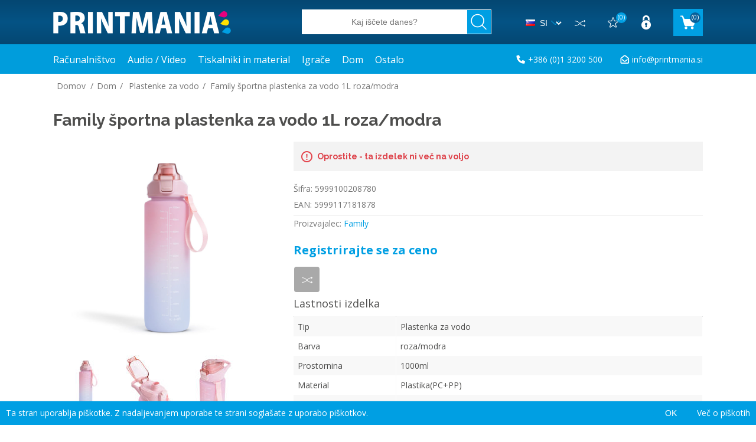

--- FILE ---
content_type: text/html; charset=utf-8
request_url: https://www.printmania.si/family-sport-57219a-1l-rozaplava-sportna-steklenica-za-vodo
body_size: 10367
content:
<!DOCTYPE html><html lang=sl class=html-product-details-page><head><title>Printmania d.o.o.. Family &#x161;portna plastenka za vodo 1L roza/modra</title><meta charset=UTF-8><meta name=description content="Ergonomsko oblikovana steklenica za vodo, ki se prilega vaši roki. Lahko je idealna izbira za kolesarjenje, šport in trening."><meta name=keywords content=""><meta name=generator content=nopCommerce><meta name=viewport content="width=device-width, initial-scale=1"><meta property=og:type content=product><meta property=og:title content="Family športna plastenka za vodo 1L roza/modra"><meta property=og:description content="Ergonomsko oblikovana steklenica za vodo, ki se prilega vaši roki. Lahko je idealna izbira za kolesarjenje, šport in trening."><meta property=og:image content=https://www.printmania.si/images/thumbs/0030015_family-sportna-plastenka-za-vodo-1l-rozamodra_800.jpeg><meta property=og:image:url content=https://www.printmania.si/images/thumbs/0030015_family-sportna-plastenka-za-vodo-1l-rozamodra_800.jpeg><meta property=og:url content=https://www.printmania.si/family-sport-57219a-1l-rozaplava-sportna-steklenica-za-vodo><meta property=og:site_name content="Printmania d.o.o."><meta property=twitter:card content=summary><meta property=twitter:site content="Printmania d.o.o."><meta property=twitter:title content="Family športna plastenka za vodo 1L roza/modra"><meta property=twitter:description content="Ergonomsko oblikovana steklenica za vodo, ki se prilega vaši roki. Lahko je idealna izbira za kolesarjenje, šport in trening."><meta property=twitter:image content=https://www.printmania.si/images/thumbs/0030015_family-sportna-plastenka-za-vodo-1l-rozamodra_800.jpeg><meta property=twitter:url content=https://www.printmania.si/family-sport-57219a-1l-rozaplava-sportna-steklenica-za-vodo><script async src="https://www.googletagmanager.com/gtag/js?id=G-BY6R986C1R"></script><script>function gtag(){dataLayer.push(arguments)}window.dataLayer=window.dataLayer||[];gtag("js",new Date);gtag("config","G-BY6R986C1R")</script><link href=/lib/jquery-ui/jquery-ui-1.12.1.custom/jquery-ui.min.css rel=stylesheet><link href="/Themes/PrintManiab2b/Content/css/styles.css?v=2021022601" rel=stylesheet><link href=/lib/magnific-popup/magnific-popup.css rel=stylesheet><link href=/Plugins/SevenSpikes.Nop.Plugins.ProductRibbons/Styles/Ribbons.common.css rel=stylesheet><link href=/Plugins/SevenSpikes.Nop.Plugins.ProductRibbons/Themes/DefaultClean/Content/Ribbons.css rel=stylesheet><link rel=apple-touch-icon sizes=180x180 href=/icons/icons_0/apple-touch-icon.png><link rel=icon type=image/png sizes=32x32 href=/icons/icons_0/favicon-32x32.png><link rel=icon type=image/png sizes=192x192 href=/icons/icons_0/android-chrome-192x192.png><link rel=icon type=image/png sizes=16x16 href=/icons/icons_0/favicon-16x16.png><link rel=manifest href=/icons/icons_0/site.webmanifest><link rel=mask-icon href=/icons/icons_0/safari-pinned-tab.svg color=#5bbad5><link rel="shortcut icon" href=/icons/icons_0/favicon.ico><meta name=msapplication-TileColor content=#2d89ef><meta name=msapplication-TileImage content=/icons/icons_0/mstile-144x144.png><meta name=msapplication-config content=/icons/icons_0/browserconfig.xml><meta name=theme-color content=#ffffff><body class=uguest><button type=button id=gotop onclick="document.documentElement.scrollTop=0" title="Pojdi na vrh strani">^</button><div class=ajax-loading-block-window style=display:none></div><div id=dialog-notifications-success title=Obvestilo style=display:none></div><div id=dialog-notifications-error title=Napaka style=display:none></div><div id=dialog-notifications-warning title=Opozorilo style=display:none></div><div id=bar-notification class=bar-notification-container data-close=Close></div><!--[if lte IE 8]><div style=clear:both;height:59px;text-align:center;position:relative><a href=http://www.microsoft.com/windows/internet-explorer/default.aspx target=_blank> <img src=/Themes/PrintManiab2b/Content/images/ie_warning.jpg height=42 width=820 alt="You are using an outdated browser. For a faster, safer browsing experience, upgrade for free today."> </a></div><![endif]--><div class=master-wrapper-page><div class=header><div class=header-upper><div class=header-selectors-wrapper><div class=currency-selector><select id=customerCurrency name=customerCurrency onchange=setLocation(this.value) aria-label="Currency selector"><option value="https://www.printmania.si/changecurrency/12?returnUrl=%2Ffamily-sport-57219a-1l-rozaplava-sportna-steklenica-za-vodo">HUF<option selected value="https://www.printmania.si/changecurrency/6?returnUrl=%2Ffamily-sport-57219a-1l-rozaplava-sportna-steklenica-za-vodo">Euro</select></div></div></div><div class="header-lower master-wrapper-content-header"><div class=header-logo><a href="/"> <img alt="Printmania d.o.o." src=https://www.printmania.si/Themes/PrintManiab2b/Content/images/logo.png> </a></div><div class="search-box store-search-box"><form method=get id=small-search-box-form action=/search><input type=text class=search-box-text id=small-searchterms autocomplete=off name=q placeholder="Kaj iščete danes?" aria-label="Kaj iščete danes?"> <input type=submit class="button-1 search-box-button" value=Išči></form></div><div class=header-links-wrapper><div class="language-selector lang-si"><select id=customerlanguage name=customerlanguage onchange=setLocation(this.value) aria-label="Languages selector"><option selected value=https://www.printmania.si>SI<option value=https://de.printmania.si>DE<option value=https://ba.printmania.si>BA</select></div><div class=header-links><ul><li><a href=/compareproducts title=Primerjalnik class=ico-compare></a><li><a href=/wishlist title="Seznam želja" class=ico-wishlist> <span class=wishlist-qty>(0)</span> </a><li><a href="/login?returnUrl=%2Ffamily-sport-57219a-1l-rozaplava-sportna-steklenica-za-vodo" title=Prijava class=ico-login></a><li id=topcartlink><a href=/cart title="Preglej in uredi vsebino košarice" class=ico-cart> <span class=cart-label></span> <span class=cart-qty>(0)</span> </a></ul></div><div id=flyout-cart-overlay></div><div id=flyout-cart class=flyout-cart><div class=mini-shopping-cart><div class=count onclick="this.closest(&#34;#flyout-cart&#34;).classList.remove(&#34;active&#34;)">V košarici nimate izdelkov!</div></div></div></div></div></div><div class=header-menu><ul class="top-menu notmobile"><li><a href=/racunalniska-oprema>Ra&#x10D;unalni&#x161;tvo </a><div class=sublist-toggle></div><ul class="sublist first-level"><li><a href=/racunalniske-komponente>Ra&#x10D;unalni&#x161;ke komponente </a><div class=sublist-toggle></div><ul class=sublist><li><a href=/procesorji>Procesorji </a><li><a href=/pomnilniki>Pomnilniki </a><li><a href=/napajalniki>Napajalniki </a><li><a href=/ohisja>Ohi&#x161;ja </a><li><a href=/ventilatorji>Hladilniki </a></ul><li><a href=/zunanje-naprave>Zunanje naprave </a><div class=sublist-toggle></div><ul class=sublist><li><a href=/miske-in-tipkovnice>Mi&#x161;ke </a><div class=sublist-toggle></div><ul class=sublist><li><a href=/logitech-2>Brez&#x17E;i&#x10D;ne mi&#x161;ke </a><li><a href=/opticna-miska>&#x17D;i&#x10D;ne mi&#x161;ke </a></ul><li><a href=/tipkovnice>Tipkovnice </a><li><a href=/spletne-kamere>Spletne kamere </a><li><a href=/racunalniske-slusalke>Ra&#x10D;unalni&#x161;ke slu&#x161;alke </a><div class=sublist-toggle></div><ul class=sublist><li><a href=/racunalniske-naglavne>Ra&#x10D;unalni&#x161;ke naglavne </a></ul><li><a href=/zvocniki>Zvo&#x10D;niki </a><li><a href=/mikrofoni>Mikrofoni </a><li><a href=/stylus-pisalo>Stylus pisalo </a><li><a href=/laserski-kazalniki>Laserski kazalniki </a><li><a href=/usb-kljuc>USB klju&#x10D; </a><li><a href=/sd-kartice>SD Kartice </a><li><a href=/dvd-zapisovalnik>Dvd zapisovalnik </a><li><a href=/ups>UPS </a></ul><li><a href=/druga-racunalniska-oprema>Druga ra&#x10D;unalni&#x161;ka oprema </a><div class=sublist-toggle></div><ul class=sublist><li><a href=/nahbrtniki-in-torbe-za-prenosnike>Torbe za prenosnike </a><li><a href=/nahrbtnik-za-prenosnike>Nahrbtniki za prenosnike </a><li><a href=/podloge-za-misko>Podloge za mi&#x161;ko </a><li><a href=/ohisja-za-diske>Ohi&#x161;ja za diske </a><li><a href=/kljucavnica-za-prenosnik>Klju&#x10D;avnica za prenosnik </a></ul><li><a href=/ergonomskapisarna>Ergonomska pisarna </a><div class=sublist-toggle></div><ul class=sublist><li><a href=/miske-2>Mi&#x161;ke </a><li><a href=/podloge-za-miske-in-tipkovnice>Podloge za mi&#x161;ke in tipkovnice </a><li><a href=/blazine-in-ledvene-podpore>Blazine in ledvene podpore </a><li><a href=/pocivalnik-za-noge>Po&#x10D;ivalnik za noge </a><li><a href=/nosileci-za-tv-monitor>Nosilci za Monitor </a><li><a href=/stojala-za-prenosnik>Stojala za prenosnik </a></ul><li><a href=/kabli>Kabli </a><div class=sublist-toggle></div><ul class=sublist><li><a href=/audio-kabli>Audio kabli </a><li><a href=/usb-a>USB </a><li><a href=/usb-b>HDMI </a><li><a href=/micro-usb>VGA </a><li><a href=/mini-usb>DVI </a><li><a href=/displayport>DisplayPort </a><li><a href=/napajalni-kabli>Napajalni kabli </a><li><a href=/ostali-kabli>Ostali kabli </a><li><a href=/posebni-pretvorniki>Posebni pretvorniki </a><li><a href=/avtomobilski-pretvorniki-220v>Avtomobilski pretvorniki 220V </a><li><a href=/usb-hub>USB Hub </a></ul><li><a href=/gaming-3>Gaming </a><div class=sublist-toggle></div><ul class=sublist><li><a href=/gaming-mize>Gaming mize </a><li><a href=/gaming-stol>Gaming stoli </a><li><a href=/podloge-za-stole>Podloge za stole </a><li><a href=/igralni-ploscki>Igralni plo&#x161;&#x10D;ki </a><li><a href=/volani>Volani </a><li><a href=/gaming>Gaming slu&#x161;alke </a><div class=sublist-toggle></div><ul class=sublist><li><a href=/stojala-za-slusalke>Stojala za slu&#x161;alke </a></ul><li><a href=/gaming-miske>Gaming mi&#x161;ke </a><li><a href=/gaming-zvocniki>Gaming zvo&#x10D;niki </a><li><a href=/igralne-podloge>Gaming podloge za mi&#x161;ko </a><li><a href=/igralne-palice>Igralne palice </a></ul><li><a href=/streaming-dodatki>Streaming dodatki </a></ul><li><a href=/audio-video-oprema>Audio / Video </a><div class=sublist-toggle></div><ul class="sublist first-level"><li><a href=/slusalke>Slu&#x161;alke </a><div class=sublist-toggle></div><ul class=sublist><li><a href=/naglavne-slusalke>Naglavne slu&#x161;alke </a><li><a href=/mobilne-slusalke-3>Za v uho </a><li><a href=/brezzicne-slusalke>Brez&#x17E;i&#x10D;ne slu&#x161;alke </a><li><a href=/otroske-slusalke>Otro&#x161;ke slu&#x161;alke </a></ul><li><a href=/brezzicni-zvocniki>Bluetooth zvo&#x10D;niki </a><li><a href=/bluetooth-zvocniki>Prenosni zvo&#x10D;niki za zabave </a><li><a href=/hi-fi-zvocniski-sistemi>HI-Fi zvo&#x10D;ni&#x161;ki sistemi </a><li><a href=/nosilci-za-tv>Nosilci za TV </a><li><a href=/televizorji>Televizorji </a><li><a href=/dodatki-za-mobilno-telefonijo>Dodatki za mobilno telefonijo </a><div class=sublist-toggle></div><ul class=sublist><li><a href=/mobilne-slusalke-2>Mobilne slu&#x161;alke </a><li><a href=/nosilci-za-telefon>Nosilci za telefon </a><div class=sublist-toggle></div><ul class=sublist><li><a href=/nosilci-za-avto>Nosilci za Avto </a><li><a href=/selfie-stick>Stojalo za Fotoaparat </a></ul><li><a href=/polnilci>Polnilci </a><div class=sublist-toggle></div><ul class=sublist><li><a href=/avto-polnilci>Avto Polnilci </a><li><a href=/hisni-polnilci>Hi&#x161;ni Polnilci </a><li><a href=/brezzicni-polnilci>Brez&#x17E;i&#x10D;ni Polnilci </a><li><a href=/powerbank>Powerbank </a></ul><li><a href=/kabli-2>Kabli </a><div class=sublist-toggle></div><ul class=sublist><li><a href=/usb-c>Lightning kabli </a><li><a href=/usb-c-2>USB C </a><li><a href=/micro-usb-2>Micro USB </a></ul><li><a href=/pametni-prstani>Pametni prstani </a><li><a href=/lokatorji>Lokatorji </a><li><a href=/ovitki-za-lokatorje>Ovitki za lokatorje </a><li><a href=/bluetooth-adapterji>Bluetooth Adapterji </a><li><a href=/sterilizator>Sterilizator </a></ul><li><a href=/e-bralniki>E-bralniki </a><div class=sublist-toggle></div><ul class=sublist><li><a href=/ovitki-za-e-bralnike>Ovitki za E-bralnike </a></ul><li><a href=/projektorji>Projektorji </a><div class=sublist-toggle></div><ul class=sublist><li><a href=/medijski-predvajalnik>Dodatki za projektorje </a></ul></ul><li><a href=/tiskalniki>Tiskalniki in material </a><div class=sublist-toggle></div><ul class="sublist first-level"><li><a href=/tiskalniki-3>Tiskalniki </a><div class=sublist-toggle></div><ul class=sublist><li><a href=/laserski-tisalniki>Laserski tiskalniki </a><li><a href=/tiskalniki-na-crnila>Tiskalniki na &#x10D;rnila </a><li><a href=/brizgalni-tisklaniki>Brizgalni tiskalniki </a><li><a href=/dymo-tiskalniki>Tiskalniki etiket </a><li><a href=/tiskalniki-slik>Tiskalniki slik </a></ul><li><a href=/potrosni-material-2>Potro&#x161;ni material </a><div class=sublist-toggle></div><ul class=sublist><li><a href=/kartuse>Kartu&#x161;e </a><li><a href=/tonerji>Tonerji </a><li><a href=/bobni>Bobni </a><li><a href=/trakovi>Trakovi in termo folije </a><li><a href=/crnila>&#x10C;rnila za tiskalnike </a><li><a href=/prah-za-tonerje>Prah za tonerje </a><li><a href=/polnilni-seti>Polnilni seti </a><li><a href=/ciss>CISS </a></ul><li><a href=/vzdrzevanje>Vzdr&#x17E;evanje </a><div class=sublist-toggle></div><ul class=sublist><li><a href=/tiskalne-glave>Tiskalne glave </a><li><a href=/zbiralnik-odpadnega-tonerja>Zbiralnik odpadnega tonerja </a></ul><li><a href=/3d-filament>3D Filament </a><li><a href=/fotopapir>Papir in Etikete </a><div class=sublist-toggle></div><ul class=sublist><li><a href=/brother-etikete>Brother etikete </a><li><a href=/photopapir>Foto papir </a><li><a href=/dymo-etikete>Dymo etikete </a></ul></ul><li><a href=/igrace>Igra&#x10D;e </a><div class=sublist-toggle></div><ul class="sublist first-level"><li><a href=/tobogani>Tobogani </a><li><a href=/gugalnice>Gugalnice </a><li><a href=/otroske-hiske>Otro&#x161;ke hi&#x161;ke </a><li><a href=/igrace-za-peskovnik>Igra&#x10D;e za peskovnik </a><li><a href=/peskovniki>Peskovniki </a><li><a href=/igrace-na-prostem>Igra&#x10D;e na prostem </a><li><a href=/otroska-vozila>Otro&#x161;ka vozila </a><div class=sublist-toggle></div><ul class=sublist><li><a href=/poganjalcki>Poganjal&#x10D;ki </a><li><a href=/sprehajalcki>Sprehajal&#x10D;ki </a></ul><li><a href=/kuhinje>Kuhinje </a><li><a href=/plisaste-igrace>Pli&#x161;aste igra&#x10D;e </a><li><a href=/notranje-igrace>Notranje igra&#x10D;e </a><div class=sublist-toggle></div><ul class=sublist><li><a href=/sestavljanke>Sestavljanke </a><li><a href=/risalne-table>Risalne table </a><li><a href=/igrace-na-potisk>Igra&#x10D;e na potisk </a><li><a href=/igralne-podloge-2>Igralne podloge </a><li><a href=/lutke-in-puncke>Lutke in pun&#x10D;ke </a><li><a href=/druzabne-igre>Dru&#x17E;abne igre </a></ul><li><a href=/lego>LEGO </a><li><a href=/otroski-zvocniki>Otro&#x161;ki zvo&#x10D;niki </a></ul><li><a href=/dom>Dom </a><div class=sublist-toggle></div><ul class="sublist first-level"><li><a href=/el-razdelilci>El. razdelilci </a><li><a href=/baterije>Baterije </a><li><a href=/ventilatorji-2>VENTILATORJI </a><div class=sublist-toggle></div><ul class=sublist><li><a href=/grelec>Grelci </a><li><a href=/prenosni-ventilatorji>Prenosni ventilatorji </a><li><a href=/prenosne-klime>Prenosne klime </a><li><a href=/razvlazilniki>Razvla&#x17E;ilniki </a></ul><li><a href=/mrezna-oprema>Mre&#x17E;na oprema </a><div class=sublist-toggle></div><ul class=sublist><li><a href=/router>Router </a><li><a href=/access-point>Access point </a><li><a href=/switch>Switch </a><li><a href=/ip-kamere>IP Kamere </a><li><a href=/mrezne-kartice>Mre&#x17E;ne kartice in adapterji </a><li><a href=/omrezni-kabli>Omre&#x17E;ni kabli </a></ul><li><a href=/budilke>Budilke </a><li><a href=/orodje>Orodje </a><div class=sublist-toggle></div><ul class=sublist><li><a href=/orodje-za-urejanje-okolice>Orodje za urejanje okolice </a><div class=sublist-toggle></div><ul class=sublist><li><a href=/ostalo-vrtno-orodje>Ostalo vrtno orodje </a></ul><li><a href=/orodje-za-mrezno-opremo>Orodje za mre&#x17E;no opremo </a><div class=sublist-toggle></div><ul class=sublist><li><a href=/orodje-za-mrezno-opremo-2>Kle&#x161;&#x10D;e </a></ul><li><a href=/delovna-oblacila>Delovna obla&#x10D;ila </a><li><a href=/lepilni-trak>Lepilni trak </a><li><a href=/delovne-mize>Delovne mize </a><li><a href=/kovcki-za-orodja>Kov&#x10D;ki za orodja </a></ul><li><a href=/osebna-nega-2>Osebna nega </a><div class=sublist-toggle></div><ul class=sublist><li><a href=/nega-obraza-in-telesa>Nega obraza in telesa </a><li><a href=/nega-zob>Nega zob </a></ul><li><a href=/bozicne-dekoracije>Bo&#x17E;i&#x10D;ne dekoracije </a><li><a href=/kuhinjske-tehnice>Tehtnice </a><li><a href=/kuhinja>Kuhinja </a><div class=sublist-toggle></div><ul class=sublist><li><a href=/mali-gospodinjski-aparati>Mali gospodinjski aparati </a><div class=sublist-toggle></div><ul class=sublist><li><a href=/indukcijske-plosce>Indukcijske plo&#x161;&#x10D;e </a><li><a href=/set-za-fondi>Set za fondi </a><li><a href=/elektricni-nozi>Elektri&#x10D;ni no&#x17E;i </a><li><a href=/pekaci-2>Peka&#x10D;i </a><li><a href=/aparati-za-pripravo-napitkov>Kavni aparati </a><li><a href=/aparati-za-pripravo-mlecnih-izdelkov>Aparati za pripravo mle&#x10D;nih izdelkov </a><li><a href=/kuhalniki>Kuhalniki </a><li><a href=/susilniki-hrane>Su&#x161;ilniki hrane </a><li><a href=/ostali-aparati>Ostali aparati </a><li><a href=/aparati-za-gaziranje>Aparati za gaziranje </a><div class=sublist-toggle></div><ul class=sublist><li><a href=/dodatki-za-aparate-za-gaziranje>Dodatki za aparate za gaziranje </a></ul><li><a href=/mlincek-za-kavo>Kavni mlin&#x10D;ek </a><li><a href=/cvrtnik>Cvrtnik </a><li><a href=/grelniki-vode>Grelniki vode </a><li><a href=/sokovnik>Sokovnik </a></ul><li><a href=/ponve>Ponve </a></ul><li><a href=/steklenice-za-vodo>Plastenke za vodo </a><li><a href=/razne-torbe>Razne torbe </a><li><a href=/termoforji>Termoforji </a><li><a href=/termovke>Termovke </a><li><a href=/likalniki>Likalniki </a><li><a href=/sesalci>Sesalci </a><li><a href=/pametna-hisa>Pametna hi&#x161;a </a></ul><li><a href=/ostalo>Ostalo </a><div class=sublist-toggle></div><ul class="sublist first-level"><li><a href=/ovitki-za-tablice>Ovitki za tablice </a></ul></ul><div class=menu-toggle>Kategorije izdelkov</div><ul class="top-menu mobile"><li><a href=/racunalniska-oprema>Ra&#x10D;unalni&#x161;tvo </a><div class=sublist-toggle></div><ul class="sublist first-level"><li><a href=/racunalniske-komponente>Ra&#x10D;unalni&#x161;ke komponente </a><div class=sublist-toggle></div><ul class=sublist><li><a href=/diski>Diski na zalogi </a><li><a href=/procesorji>Procesorji </a><li><a href=/pomnilniki>Pomnilniki </a><li><a href=/napajalniki>Napajalniki </a><li><a href=/ohisja>Ohi&#x161;ja </a><li><a href=/ventilatorji>Hladilniki </a></ul><li><a href=/zunanje-naprave>Zunanje naprave </a><div class=sublist-toggle></div><ul class=sublist><li><a href=/miske-in-tipkovnice>Mi&#x161;ke </a><div class=sublist-toggle></div><ul class=sublist><li><a href=/logitech-2>Brez&#x17E;i&#x10D;ne mi&#x161;ke </a><li><a href=/opticna-miska>&#x17D;i&#x10D;ne mi&#x161;ke </a></ul><li><a href=/tipkovnice>Tipkovnice </a><li><a href=/spletne-kamere>Spletne kamere </a><li><a href=/racunalniske-slusalke>Ra&#x10D;unalni&#x161;ke slu&#x161;alke </a><div class=sublist-toggle></div><ul class=sublist><li><a href=/racunalniske-naglavne>Ra&#x10D;unalni&#x161;ke naglavne </a></ul><li><a href=/zvocniki>Zvo&#x10D;niki </a><div class=sublist-toggle></div><ul class=sublist><li><a href=/kompleti-zvocnikov>Kompleti zvo&#x10D;nikov </a><li><a href=/usb-zicni-zvocniki>Ra&#x10D;unalni&#x161;ki USB zvo&#x10D;niki </a></ul><li><a href=/mikrofoni>Mikrofoni </a><li><a href=/stylus-pisalo>Stylus pisalo </a><li><a href=/laserski-kazalniki>Laserski kazalniki </a><li><a href=/usb-kljuc>USB klju&#x10D; </a><li><a href=/sd-kartice>SD Kartice </a><li><a href=/dvd-zapisovalnik>Dvd zapisovalnik </a><li><a href=/ups>UPS </a></ul><li><a href=/druga-racunalniska-oprema>Druga ra&#x10D;unalni&#x161;ka oprema </a><div class=sublist-toggle></div><ul class=sublist><li><a href=/nahbrtniki-in-torbe-za-prenosnike>Torbe za prenosnike </a><li><a href=/nahrbtnik-za-prenosnike>Nahrbtniki za prenosnike </a><li><a href=/podloge-za-misko>Podloge za mi&#x161;ko </a><li><a href=/ohisja-za-diske>Ohi&#x161;ja za diske </a><div class=sublist-toggle></div><ul class=sublist><li><a href=/priklopne-postaje-docking-station>Priklopne postaje (docking station) </a></ul><li><a href=/kljucavnica-za-prenosnik>Klju&#x10D;avnica za prenosnik </a></ul><li><a href=/ergonomskapisarna>Ergonomska pisarna </a><div class=sublist-toggle></div><ul class=sublist><li><a href=/miske-2>Mi&#x161;ke </a><li><a href=/podloge-za-miske-in-tipkovnice>Podloge za mi&#x161;ke in tipkovnice </a><li><a href=/blazine-in-ledvene-podpore>Blazine in ledvene podpore </a><li><a href=/pocivalnik-za-noge>Po&#x10D;ivalnik za noge </a><li><a href=/nosileci-za-tv-monitor>Nosilci za Monitor </a><li><a href=/stojala-za-prenosnik>Stojala za prenosnik </a></ul><li><a href=/kabli>Kabli </a><div class=sublist-toggle></div><ul class=sublist><li><a href=/audio-kabli>Audio kabli </a><li><a href=/usb-a>USB </a><li><a href=/usb-b>HDMI </a><li><a href=/micro-usb>VGA </a><li><a href=/mini-usb>DVI </a><li><a href=/displayport>DisplayPort </a><li><a href=/napajalni-kabli>Napajalni kabli </a><li><a href=/ostali-kabli>Ostali kabli </a><li><a href=/posebni-pretvorniki>Posebni pretvorniki </a><li><a href=/avtomobilski-pretvorniki-220v>Avtomobilski pretvorniki 220V </a><li><a href=/usb-hub>USB Hub </a></ul><li><a href=/gaming-3>Gaming </a><div class=sublist-toggle></div><ul class=sublist><li><a href=/gaming-mize>Gaming mize </a><li><a href=/gaming-stol>Gaming stoli </a><li><a href=/podloge-za-stole>Podloge za stole </a><li><a href=/igralni-ploscki>Igralni plo&#x161;&#x10D;ki </a><li><a href=/volani>Volani </a><li><a href=/gaming>Gaming slu&#x161;alke </a><div class=sublist-toggle></div><ul class=sublist><li><a href=/stojala-za-slusalke>Stojala za slu&#x161;alke </a></ul><li><a href=/gaming-miske>Gaming mi&#x161;ke </a><li><a href=/gaming-zvocniki>Gaming zvo&#x10D;niki </a><li><a href=/igralne-podloge>Gaming podloge za mi&#x161;ko </a><li><a href=/igralne-palice>Igralne palice </a></ul><li><a href=/streaming-dodatki>Streaming dodatki </a></ul><li><a href=/audio-video-oprema>Audio / Video </a><div class=sublist-toggle></div><ul class="sublist first-level"><li><a href=/slusalke>Slu&#x161;alke </a><div class=sublist-toggle></div><ul class=sublist><li><a href=/naglavne-slusalke>Naglavne slu&#x161;alke </a><li><a href=/mobilne-slusalke-3>Za v uho </a><li><a href=/brezzicne-slusalke>Brez&#x17E;i&#x10D;ne slu&#x161;alke </a><li><a href=/bluetooth>Bluetooth </a><li><a href=/otroske-slusalke>Otro&#x161;ke slu&#x161;alke </a><li><a href=/true-wireless>True Wireless </a></ul><li><a href=/brezzicni-zvocniki>Bluetooth zvo&#x10D;niki </a><li><a href=/bluetooth-zvocniki>Prenosni zvo&#x10D;niki za zabave </a><li><a href=/hi-fi-zvocniski-sistemi>HI-Fi zvo&#x10D;ni&#x161;ki sistemi </a><li><a href=/soundbar>Soundbar </a><li><a href=/nosilci-za-tv>Nosilci za TV </a><li><a href=/televizorji>Televizorji </a><li><a href=/dodatki-za-mobilno-telefonijo>Dodatki za mobilno telefonijo </a><div class=sublist-toggle></div><ul class=sublist><li><a href=/mobilne-slusalke-2>Mobilne slu&#x161;alke </a><li><a href=/nosilci-za-telefon>Nosilci za telefon </a><div class=sublist-toggle></div><ul class=sublist><li><a href=/nosilci-za-avto>Nosilci za Avto </a><li><a href=/selfie-stick>Stojalo za Fotoaparat </a></ul><li><a href=/polnilci>Polnilci </a><div class=sublist-toggle></div><ul class=sublist><li><a href=/avto-polnilci>Avto Polnilci </a><li><a href=/hisni-polnilci>Hi&#x161;ni Polnilci </a><li><a href=/brezzicni-polnilci>Brez&#x17E;i&#x10D;ni Polnilci </a><li><a href=/powerbank>Powerbank </a></ul><li><a href=/kabli-2>Kabli </a><div class=sublist-toggle></div><ul class=sublist><li><a href=/usb-c>Lightning kabli </a><li><a href=/usb-c-2>USB C </a><li><a href=/micro-usb-2>Micro USB </a></ul><li><a href=/pametni-prstani>Pametni prstani </a><li><a href=/lokatorji>Lokatorji </a><li><a href=/ovitki-za-lokatorje>Ovitki za lokatorje </a><li><a href=/bluetooth-adapterji>Bluetooth Adapterji </a><li><a href=/sterilizator>Sterilizator </a></ul><li><a href=/e-bralniki>E-bralniki </a><div class=sublist-toggle></div><ul class=sublist><li><a href=/ovitki-za-e-bralnike>Ovitki za E-bralnike </a></ul><li><a href=/projektorji>Projektorji </a><div class=sublist-toggle></div><ul class=sublist><li><a href=/medijski-predvajalnik>Dodatki za projektorje </a></ul></ul><li><a href=/tiskalniki>Tiskalniki in material </a><div class=sublist-toggle></div><ul class="sublist first-level"><li><a href=/tiskalniki-3>Tiskalniki </a><div class=sublist-toggle></div><ul class=sublist><li><a href=/laserski-tisalniki>Laserski tiskalniki </a><li><a href=/tiskalniki-na-crnila>Tiskalniki na &#x10D;rnila </a><li><a href=/brizgalni-tisklaniki>Brizgalni tiskalniki </a><li><a href=/dymo-tiskalniki>Tiskalniki etiket </a><li><a href=/tiskalniki-slik>Tiskalniki slik </a></ul><li><a href=/potrosni-material-2>Potro&#x161;ni material </a><div class=sublist-toggle></div><ul class=sublist><li><a href=/kartuse>Kartu&#x161;e </a><li><a href=/tonerji>Tonerji </a><li><a href=/bobni>Bobni </a><li><a href=/trakovi>Trakovi in termo folije </a><li><a href=/crnila>&#x10C;rnila za tiskalnike </a><li><a href=/prah-za-tonerje>Prah za tonerje </a><li><a href=/polnilni-seti>Polnilni seti </a><li><a href=/ciss>CISS </a></ul><li><a href=/vzdrzevanje>Vzdr&#x17E;evanje </a><div class=sublist-toggle></div><ul class=sublist><li><a href=/tiskalne-glave>Tiskalne glave </a><li><a href=/zbiralnik-odpadnega-tonerja>Zbiralnik odpadnega tonerja </a></ul><li><a href=/3d-filament>3D Filament </a><li><a href=/fotopapir>Papir in Etikete </a><div class=sublist-toggle></div><ul class=sublist><li><a href=/brother-etikete>Brother etikete </a><li><a href=/photopapir>Foto papir </a><li><a href=/dymo-etikete>Dymo etikete </a></ul></ul><li><a href=/igrace>Igra&#x10D;e </a><div class=sublist-toggle></div><ul class="sublist first-level"><li><a href=/tobogani>Tobogani </a><li><a href=/gugalnice>Gugalnice </a><li><a href=/otroske-hiske>Otro&#x161;ke hi&#x161;ke </a><li><a href=/igrace-za-peskovnik>Igra&#x10D;e za peskovnik </a><li><a href=/peskovniki>Peskovniki </a><li><a href=/igrace-na-prostem>Igra&#x10D;e na prostem </a><li><a href=/otroska-vozila>Otro&#x161;ka vozila </a><div class=sublist-toggle></div><ul class=sublist><li><a href=/poganjalcki>Poganjal&#x10D;ki </a><li><a href=/sprehajalcki>Sprehajal&#x10D;ki </a></ul><li><a href=/kuhinje>Kuhinje </a><li><a href=/plisaste-igrace>Pli&#x161;aste igra&#x10D;e </a><li><a href=/notranje-igrace>Notranje igra&#x10D;e </a><div class=sublist-toggle></div><ul class=sublist><li><a href=/sestavljanke>Sestavljanke </a><li><a href=/risalne-table>Risalne table </a><li><a href=/igrace-na-potisk>Igra&#x10D;e na potisk </a><li><a href=/igralne-podloge-2>Igralne podloge </a><li><a href=/lutke-in-puncke>Lutke in pun&#x10D;ke </a><li><a href=/druzabne-igre>Dru&#x17E;abne igre </a></ul><li><a href=/lego>LEGO </a><li><a href=/otroski-zvocniki>Otro&#x161;ki zvo&#x10D;niki </a></ul><li><a href=/dom>Dom </a><div class=sublist-toggle></div><ul class="sublist first-level"><li><a href=/el-razdelilci>El. razdelilci </a><li><a href=/baterije>Baterije </a><li><a href=/ventilatorji-2>VENTILATORJI </a><div class=sublist-toggle></div><ul class=sublist><li><a href=/grelec>Grelci </a><li><a href=/prenosni-ventilatorji>Prenosni ventilatorji </a><li><a href=/prenosne-klime>Prenosne klime </a><li><a href=/razvlazilniki>Razvla&#x17E;ilniki </a></ul><li><a href=/mrezna-oprema>Mre&#x17E;na oprema </a><div class=sublist-toggle></div><ul class=sublist><li><a href=/router>Router </a><li><a href=/access-point>Access point </a><li><a href=/switch>Switch </a><li><a href=/ip-kamere>IP Kamere </a><li><a href=/mrezne-kartice>Mre&#x17E;ne kartice in adapterji </a><li><a href=/omrezni-kabli>Omre&#x17E;ni kabli </a></ul><li><a href=/budilke>Budilke </a><li><a href=/orodje>Orodje </a><div class=sublist-toggle></div><ul class=sublist><li><a href=/orodje-za-urejanje-okolice>Orodje za urejanje okolice </a><div class=sublist-toggle></div><ul class=sublist><li><a href=/sekire>Sekire </a><li><a href=/skarje-za-vejevje>&#x160;karje za vejevje </a><li><a href=/zage>&#x17D;age </a><li><a href=/ostalo-vrtno-orodje>Ostalo vrtno orodje </a></ul><li><a href=/orodje-za-mrezno-opremo>Orodje za mre&#x17E;no opremo </a><div class=sublist-toggle></div><ul class=sublist><li><a href=/orodje-za-mrezno-opremo-2>Kle&#x161;&#x10D;e </a></ul><li><a href=/delovna-oblacila>Delovna obla&#x10D;ila </a><li><a href=/lepilni-trak>Lepilni trak </a><li><a href=/delovne-mize>Delovne mize </a><li><a href=/kovcki-za-orodja>Kov&#x10D;ki za orodja </a></ul><li><a href=/osebna-nega-2>Osebna nega </a><div class=sublist-toggle></div><ul class=sublist><li><a href=/nega-obraza-in-telesa>Nega obraza in telesa </a><div class=sublist-toggle></div><ul class=sublist><li><a href=/brivniki>Brivniki </a><li><a href=/rezila>Rezila </a></ul><li><a href=/nega-zob>Nega zob </a><div class=sublist-toggle></div><ul class=sublist><li><a href=/zobne-scetke>Zobne &#x161;&#x10D;etke </a><div class=sublist-toggle></div><ul class=sublist><li><a href=/otroske-zobne-scetke>Otro&#x161;ke zobne &#x161;&#x10D;etke </a></ul><li><a href=/rezevne-scetke>Rezevne &#x161;&#x10D;etke </a></ul></ul><li><a href=/bozicne-dekoracije>Bo&#x17E;i&#x10D;ne dekoracije </a><div class=sublist-toggle></div><ul class=sublist><li><a href=/girlande-vejice-cvetje>Girlande, vejice, cvetje </a><li><a href=/osvetlitev>Osvetlitev </a><li><a href=/okraski>Okraski </a><div class=sublist-toggle></div><ul class=sublist><li><a href=/seti-okraskov>Seti okraskov </a><li><a href=/spice>&#x160;pice </a></ul><li><a href=/verige>Verige </a><li><a href=/dodatki-za-bozicno-drevo>Dodatki za bo&#x17E;i&#x10D;no drevo </a><li><a href=/bozicna-vecerja>Bo&#x17E;i&#x10D;na ve&#x10D;erja </a><li><a href=/darilni-papir-in-vrecke>Darilni papir in vre&#x10D;ke </a></ul><li><a href=/kuhinjske-tehnice>Tehtnice </a><li><a href=/kuhinja>Kuhinja </a><div class=sublist-toggle></div><ul class=sublist><li><a href=/mali-gospodinjski-aparati>Mali gospodinjski aparati </a><div class=sublist-toggle></div><ul class=sublist><li><a href=/indukcijske-plosce>Indukcijske plo&#x161;&#x10D;e </a><li><a href=/set-za-fondi>Set za fondi </a><li><a href=/elektricni-nozi>Elektri&#x10D;ni no&#x17E;i </a><li><a href=/pekaci-2>Peka&#x10D;i </a><li><a href=/aparati-za-vakumiranje>Aparati za vakumiranje </a><li><a href=/aparati-za-pripravo-napitkov>Kavni aparati </a><li><a href=/aparati-za-pripravo-mlecnih-izdelkov>Aparati za pripravo mle&#x10D;nih izdelkov </a><li><a href=/kuhalniki>Kuhalniki </a><li><a href=/susilniki-hrane>Su&#x161;ilniki hrane </a><li><a href=/ostali-aparati>Ostali aparati </a><li><a href=/aparati-za-gaziranje>Aparati za gaziranje </a><div class=sublist-toggle></div><ul class=sublist><li><a href=/dodatki-za-aparate-za-gaziranje>Dodatki za aparate za gaziranje </a></ul><li><a href=/mlincek-za-kavo>Kavni mlin&#x10D;ek </a><li><a href=/cvrtnik>Cvrtnik </a><li><a href=/grelniki-vode>Grelniki vode </a><li><a href=/sokovnik>Sokovnik </a></ul><li><a href=/ponve>Ponve </a></ul><li><a href=/steklenice-za-vodo>Plastenke za vodo </a><li><a href=/razne-torbe>Razne torbe </a><li><a href=/termoforji>Termoforji </a><li><a href=/termovke>Termovke </a><li><a href=/likalniki>Likalniki </a><li><a href=/sesalci>Sesalci </a><li><a href=/pametna-hisa>Pametna hi&#x161;a </a></ul><li><a href=/ostalo>Ostalo </a><div class=sublist-toggle></div><ul class="sublist first-level"><li><a href=/ovitki-za-tablice>Ovitki za tablice </a></ul></ul><div class=topMenuRight><div class=topMenuRightInner><span class=b2bHeaderPhone>+386 (0)1 3200 500</span><span class=b2bHeaderMail><a href="/cdn-cgi/l/email-protection#4d24232b220d3d3f242339202c23242c633e24"><span class="__cf_email__" data-cfemail="d5bcbbb3ba95a5a7bcbba1b8b4bbbcb4fba6bc">[email&#160;protected]</span></a></span></div></div></div><div class=master-wrapper-content><div id=product-ribbon-info data-productid=53548 data-productboxselector=".product-item, .item-holder" data-productboxpicturecontainerselector=".picture, .item-picture" data-productpagepicturesparentcontainerselector=.product-essential data-productpagebugpicturecontainerselector=.picture data-retrieveproductribbonsurl=/RetrieveProductRibbons></div><div class=breadcrumb><ul itemscope itemtype=http://schema.org/BreadcrumbList><li><span> <a href="/"> <span>Domov</span> </a> </span> <span class=delimiter>/</span><li itemprop=itemListElement itemscope itemtype=http://schema.org/ListItem><a href=/dom itemprop=item> <span itemprop=name>Dom</span> </a> <span class=delimiter>/</span><meta itemprop=position content=1><li itemprop=itemListElement itemscope itemtype=http://schema.org/ListItem><a href=/steklenice-za-vodo itemprop=item> <span itemprop=name>Plastenke za vodo</span> </a> <span class=delimiter>/</span><meta itemprop=position content=2><li itemprop=itemListElement itemscope itemtype=http://schema.org/ListItem><strong class=current-item itemprop=name>Family &#x161;portna plastenka za vodo 1L roza/modra</strong> <span itemprop=item itemscope itemtype=http://schema.org/Thing id=/family-sport-57219a-1l-rozaplava-sportna-steklenica-za-vodo> </span><meta itemprop=position content=3></ul></div><div class=master-column-wrapper><div class=center-1><div class="page product-details-page"><div class=page-body><form method=post id=product-details-form action=/family-sport-57219a-1l-rozaplava-sportna-steklenica-za-vodo><div itemscope itemtype=http://schema.org/Product><meta itemprop=name content="Family športna plastenka za vodo 1L roza/modra"><meta itemprop=sku content=5999100208780><meta itemprop=gtin content=5999117181878><meta itemprop=mpn><meta itemprop=description content="Ergonomsko oblikovana steklenica za vodo, ki se prilega vaši roki. Lahko je idealna izbira za kolesarjenje, šport in trening."><meta itemprop=image content=https://www.printmania.si/images/thumbs/0030015_family-sportna-plastenka-za-vodo-1l-rozamodra_800.jpeg><meta itemprop=brand content=Family><div itemprop=offers itemscope itemtype=http://schema.org/Offer><meta itemprop=url content=https://www.printmania.si/family-sport-57219a-1l-rozaplava-sportna-steklenica-za-vodo><meta itemprop=price content=0.00><meta itemprop=priceCurrency><meta itemprop=priceValidUntil><meta itemprop=availability content=http://schema.org/OutOfStock></div><div itemprop=review itemscope itemtype=http://schema.org/Review><meta itemprop=author content=ALL><meta itemprop=url content=/productreviews/53548></div></div><div data-productid=53548><div class=product-essential><div class=product-name><h1>Family &#x161;portna plastenka za vodo 1L roza/modra</h1></div><div class=gallery><div class=picture><img alt="Slika - Family športna plastenka za vodo 1L roza/modra" src=https://www.printmania.si/images/thumbs/0030015_family-sportna-plastenka-za-vodo-1l-rozamodra_800.jpeg title="Slika - Family športna plastenka za vodo 1L roza/modra" id=main-product-img-53548></div><div class=picture-thumbs><a class=thumb-item href=https://www.printmania.si/images/thumbs/0030015_family-sportna-plastenka-za-vodo-1l-rozamodra.jpeg alt="Slika - Family športna plastenka za vodo 1L roza/modra" title="Slika - Family športna plastenka za vodo 1L roza/modra"> <img src=https://www.printmania.si/images/thumbs/0030015_family-sportna-plastenka-za-vodo-1l-rozamodra_100.jpeg alt="Slika - Family športna plastenka za vodo 1L roza/modra" title="Slika - Family športna plastenka za vodo 1L roza/modra" data-defaultsize=https://www.printmania.si/images/thumbs/0030015_family-sportna-plastenka-za-vodo-1l-rozamodra_800.jpeg data-fullsize=https://www.printmania.si/images/thumbs/0030015_family-sportna-plastenka-za-vodo-1l-rozamodra.jpeg> </a> <a class=thumb-item href=https://www.printmania.si/images/thumbs/0030016_family-sportna-plastenka-za-vodo-1l-rozamodra.jpeg alt="Slika - Family športna plastenka za vodo 1L roza/modra" title="Slika - Family športna plastenka za vodo 1L roza/modra"> <img src=https://www.printmania.si/images/thumbs/0030016_family-sportna-plastenka-za-vodo-1l-rozamodra_100.jpeg alt="Slika - Family športna plastenka za vodo 1L roza/modra" title="Slika - Family športna plastenka za vodo 1L roza/modra" data-defaultsize=https://www.printmania.si/images/thumbs/0030016_family-sportna-plastenka-za-vodo-1l-rozamodra_800.jpeg data-fullsize=https://www.printmania.si/images/thumbs/0030016_family-sportna-plastenka-za-vodo-1l-rozamodra.jpeg> </a> <a class=thumb-item href=https://www.printmania.si/images/thumbs/0030017_family-sportna-plastenka-za-vodo-1l-rozamodra.jpeg alt="Slika - Family športna plastenka za vodo 1L roza/modra" title="Slika - Family športna plastenka za vodo 1L roza/modra"> <img src=https://www.printmania.si/images/thumbs/0030017_family-sportna-plastenka-za-vodo-1l-rozamodra_100.jpeg alt="Slika - Family športna plastenka za vodo 1L roza/modra" title="Slika - Family športna plastenka za vodo 1L roza/modra" data-defaultsize=https://www.printmania.si/images/thumbs/0030017_family-sportna-plastenka-za-vodo-1l-rozamodra_800.jpeg data-fullsize=https://www.printmania.si/images/thumbs/0030017_family-sportna-plastenka-za-vodo-1l-rozamodra.jpeg> </a> <a class=thumb-item href=https://www.printmania.si/images/thumbs/0030208_family-sportna-plastenka-za-vodo-1l-rozamodra.jpeg alt="Slika - Family športna plastenka za vodo 1L roza/modra" title="Slika - Family športna plastenka za vodo 1L roza/modra"> <img src=https://www.printmania.si/images/thumbs/0030208_family-sportna-plastenka-za-vodo-1l-rozamodra_100.jpeg alt="Slika - Family športna plastenka za vodo 1L roza/modra" title="Slika - Family športna plastenka za vodo 1L roza/modra" data-defaultsize=https://www.printmania.si/images/thumbs/0030208_family-sportna-plastenka-za-vodo-1l-rozamodra_800.jpeg data-fullsize=https://www.printmania.si/images/thumbs/0030208_family-sportna-plastenka-za-vodo-1l-rozamodra.jpeg> </a></div></div><div class=overview><div class=discontinued-product><h4>Oprostite - ta izdelek ni več na voljo</h4></div><div class=b2bRating><div class=additional-details><div class=sku><span class=label>Šifra:</span> <span class=value id=sku-53548>5999100208780</span></div><div class=gtin><span class=label>EAN:</span> <span class=value id=gtin-53548>5999117181878</span></div></div></div><div class=manufacturers><span class=label>Proizvajalec:</span> <span class=value> <a href=/family>Family</a> </span></div><div class=b2bDetailsMain><div class=b2bDeatilsBuy><div class=prices><div class=product-price><span id=price-value-53548 class=price-value-53548> Registrirajte se za ceno </span></div></div><div class=overview-buttons><div class=compare-products><input type=button value=Primerjalnik class="button-2 add-to-compare-list-button" onclick="return AjaxCart.addproducttocomparelist(&#34;/compareproducts/add/53548&#34;),!1"></div></div></div><div class=b2bDetailsSpecs><div class=product-collateral><div class=product-specs-box><div class=title><strong>Lastnosti izdelka</strong></div><div class=table-wrapper><table class=data-table><thead><tr class=hidden-row><th width=25%><span>Attribute name</span><th><span>Attribute value</span><tbody><tr class=odd><td class=spec-name>Tip<td class=spec-value>Plastenka za vodo<tr class=even><td class=spec-name>Barva<td class=spec-value>roza/modra<tr class=odd><td class=spec-name>Prostornina<td class=spec-value>1000ml<tr class=even><td class=spec-name>Material<td class=spec-value>Plastika(PC+PP)<tr class=odd><td class=spec-name>Garancija<td class=spec-value>24M</table></div></div></div></div></div></div><div class=afterBasicInfo><div class=full-description><div id=product_bottom_left>Ergonomsko oblikovana steklenica za vodo, ki se prilega vaši roki. Lahko je idealna izbira za kolesarjenje, šport in trening. Zahvaljujoč močni ključavnici tekočina, ki je v njej, po nesreči ne izteče. Nastavek za pitje zagotavlja udobno uporabo v vseh pogojih.<br><br><ul class=piul><li>Opalescentna stena<li>Gradientno oblikovanje<li>Močan, vodotesen pokrov<li>Enostavno čiščenje in ponovno polnjenje<li>Z velikim zapestnim trakom</ul></div><div id=product_bottom_right><table class=product_info_table border=0 cellspacing=0 cellpadding=5><tbody><tr><td class=pitd>Kapaciteta:<td class="pitd pitd_b">1L<tr><td class=pitd>barva:<td class="pitd pitd_b">roza / modra<tr><td class=pitd>Material:<td class="pitd pitd_b">Plastika (PC + PP)<tr><td class=pitd>Velikost:<td class="pitd pitd_b">282 x Ø80 mm</table></div></div></div></div></div><input name=__RequestVerificationToken type=hidden value=CfDJ8HL9hOl1OP1BiqWfFCflTaGpaPbN5AHHZ6TTOkHaov2SlgvTARhPxPZEYrfV6dgNbwAfvlJxKqdiyKHr8zrQZIYrgao8xTlvD4VSvbQ5A0IyItRFu1xM6HxB_gZ8gLXWdwzD3vTeaDRRoufZLDXklo0></form></div></div></div></div></div><div class=footer><div class=footer-upper><div class="footer-block information"><div class=title><strong>Informacije</strong></div><ul class=list><li><a href=/sitemap>Zemljevid spletnega mesta</a><li><a href=/shipping-returns>Dostava in pla&#x10D;ilo</a><li><a href=/privacy-notice>Garancija</a><li><a href=/conditions-of-use>Splo&#x161;ni pogoji poslovanja</a><li><a href=/about-us>O Podjetju</a><li><a href=/contactus>Pošljite povpraševanje</a></ul></div><div class="footer-block customer-service"><div class=title><strong>Pomoč</strong></div><ul class=list><li><a href=/search>Išči</a><li><a href=/news>Novice</a><li><a href=/blog>Blog</a><li><a href=/recentlyviewedproducts>Nazadnje ogledani izdelki</a><li><a href=/compareproducts>Primerjalnik</a><li><a href=/newproducts>Novi izdelki v ponudbi</a></ul></div><div class="footer-block my-account"><div class=title><strong>Račun</strong></div><ul class=list><li><a href=/customer/info>Moj račun</a><li><a href=/order/history>Naročila</a><li><a href=/customer/addresses>Naslov</a><li><a href=/cart>Preglej in uredi vsebino košarice</a><li><a href=/wishlist>Seznam želja</a></ul></div><div class="footer-block follow-us"><div class=social><div class=title><strong>Kontakt</strong></div><div class=social><div class=footer-contact-hours><i></i><span>Pon. - pet. od 8:00 do 16:00</span></div><div class=footer-contact-email><i></i><span><a href="/cdn-cgi/l/email-protection#3e575058517e4e4c57504a535f50575f104d57"><span class="__cf_email__" data-cfemail="b7ded9d1d8f7c7c5ded9c3dad6d9ded699c4de">[email&#160;protected]</span></a></span></div><div class=footer-contact-phone><i></i><span>+386 (0) 1 3200 500</span></div></div></div></div></div><div class=footer-lower><div class=footer-info>Cene na strani so vidne le registriranim uporabnikom, so veleprodajne in ne vsebujejo DDV.<br> © Printmania d.o.o.</div><div class="footer-info right">Vsa imena, blagovne znamke in OEM številke so last pripadajočih podjetij<br> in se uporabljajo zgolj za pravilno identifikacijo izdelkov.</div></div></div></div><div id=eu-cookie-bar-notification class=eu-cookie-bar-notification><div class=content><div class=text>Ta stran uporablja piškotke. Z nadaljevanjem uporabe te strani soglašate z uporabo piškotkov.</div><div class=buttons-more><button type=button class="ok-button button-1" id=eu-cookie-ok>OK</button> <a class=learn-more href=/varstvo-podatkov>Več o piškotih</a></div></div></div><input name=__RequestVerificationToken type=hidden value=CfDJ8HL9hOl1OP1BiqWfFCflTaGpaPbN5AHHZ6TTOkHaov2SlgvTARhPxPZEYrfV6dgNbwAfvlJxKqdiyKHr8zrQZIYrgao8xTlvD4VSvbQ5A0IyItRFu1xM6HxB_gZ8gLXWdwzD3vTeaDRRoufZLDXklo0><script data-cfasync="false" src="/cdn-cgi/scripts/5c5dd728/cloudflare-static/email-decode.min.js"></script><script src=/lib/jquery/jquery-3.4.1.min.js></script><script src=/lib/jquery-validate/jquery.validate-v1.19.1/jquery.validate.min.js></script><script src=/lib/jquery-validate/jquery.validate.unobtrusive-v3.2.11/jquery.validate.unobtrusive.min.js></script><script src=/lib/jquery-ui/jquery-ui-1.12.1.custom/jquery-ui.min.js></script><script src="/Themes/PrintManiab2b/Content/js/jQuery-custom.js?v=2021010601"></script><script src=/lib/jquery-migrate/jquery-migrate-3.1.0.min.js></script><script src=/js/public.common.js></script><script src="/js/public.ajaxcart.js?v=2021010601"></script><script src=/js/public.countryselect.js></script><script src=/lib/magnific-popup/jquery.magnific-popup.min.js></script><script src=/Plugins/SevenSpikes.Core/Scripts/jquery.json-2.4.min.js></script><script src=/Plugins/SevenSpikes.Core/Scripts/sevenspikes.core.min.js></script><script src=/Plugins/SevenSpikes.Nop.Plugins.ProductRibbons/Scripts/ProductRibbons.min.js></script><script>$(document).ready(function(){$(".picture-thumbs").magnificPopup({type:"image",delegate:"a",removalDelay:300,gallery:{enabled:!0,navigateByImgClick:!0,preload:[0,1],tPrev:"Previous (Left arrow key)",tNext:"Next (Right arrow key)",tCounter:"%curr% of %total%"},tClose:"Close (Esc)",tLoading:"Loading..."})})</script><script>$(document).ready(function(){$(".thumb-item > img").on("click",function(){$("#main-product-img-53548").attr("src",$(this).attr("data-defaultsize"));$("#main-product-img-53548").attr("title",$(this).attr("title"));$("#main-product-img-53548").attr("alt",$(this).attr("alt"));$("#main-product-img-lightbox-anchor-53548").attr("href",$(this).attr("data-fullsize"));$("#main-product-img-lightbox-anchor-53548").attr("title",$(this).attr("title"))})})</script><script>$("#small-search-box-form").on("submit",function(n){$("#small-searchterms").val()==""&&(alert("Iskalni niz mora biti daljši kot pa 3 znaki."),$("#small-searchterms").focus(),n.preventDefault())})</script><script>$(document).ready(function(){var n,t;$("#small-searchterms").autocomplete({delay:500,minLength:3,source:"/catalog/searchtermautocomplete",appendTo:".search-box",select:function(n,t){return $("#small-searchterms").val(t.item.label),setLocation(t.item.producturl),!1},open:function(){n&&(t=document.getElementById("small-searchterms").value,$(".ui-autocomplete").append('<li class="ui-menu-item" role="presentation"><a href="/search?q='+t+'">View all results...<\/a><\/li>'))}}).data("ui-autocomplete")._renderItem=function(t,i){var r=i.label;return n=i.showlinktoresultsearch,r=htmlEncode(r),$("<li><\/li>").data("item.autocomplete",i).append("<a><img src='"+i.productpictureurl+"'><span>"+r+"<\/span><\/a>").appendTo(t)}})</script><script>$(document).ready(function(){$("#topcartlink").click(function(n){n.preventDefault();n.stopPropagation();$("div#flyout-cart-overlay").show();$("#flyout-cart").addClass("active")});$("div.master-wrapper-page").on("click",function(n){n.target.closest("#flyout-cart")==null&&($("div#flyout-cart-overlay").hide(),$("#flyout-cart").removeClass("active"))})})</script><script>var localized_data={AjaxCartFailure:"Failed to add the product. Please refresh the page and try one more time."};AjaxCart.init(!1,".header-links .cart-qty",".header-links .wishlist-qty","#flyout-cart",localized_data)</script><script>$(document).ready(function(){$(".menu-toggle").on("click",function(){$(this).siblings(".top-menu.mobile").slideToggle("slow")});$(".top-menu.mobile .sublist-toggle").on("click",function(){$(this).siblings(".sublist").slideToggle("slow")})})</script><script>$(document).ready(function(){$(".footer-block .title").on("click",function(){var n=window,t="inner",i;"innerWidth"in window||(t="client",n=document.documentElement||document.body);i={width:n[t+"Width"],height:n[t+"Height"]};i.width<769&&$(this).siblings(".list").slideToggle("slow")})})</script><script>$(document).ready(function(){$(".block .title").on("click",function(){var n=window,t="inner",i;"innerWidth"in window||(t="client",n=document.documentElement||document.body);i={width:n[t+"Width"],height:n[t+"Height"]};i.width<1001&&$(this).siblings(".listbox").slideToggle("slow")})})</script><script>$(document).ready(function(){$("#eu-cookie-bar-notification").show();$("#eu-cookie-ok").on("click",function(){$.ajax({cache:!1,type:"POST",url:"/eucookielawaccept",dataType:"json",success:function(){$("#eu-cookie-bar-notification").hide()},error:function(){alert("Cannot store value")}})})})</script><script async>if(!CommonWidget)var CommonWidget={};CommonWidget.InsertCartDelete=function(){document.querySelectorAll("div#flyout-cart div.quantity").forEach(function(n){if(!n.querySelector("button")){let r=n.querySelector("span"),t=CommonWidget.QuantitySelect.cloneNode(1),u=parseInt(r.innerText);u<=100&&(t.options[u-1].selected=!0);t.onchange=CommonWidget.UpdateCart;r.replaceWith(t);let i=document.createElement("button");i.type="button";i.onclick=CommonWidget.UpdateCart;n.appendChild(i)}})};CommonWidget.UpdateCart=function(n){n.preventDefault();let t=n.target.closest(".item").dataset.id;if(!t){console.warn('CommonWidget.UpdateCart: missing "id" property');return}let i=addAntiForgeryToken({removefromcart:this.value?0:t,updatecart:1});i["itemquantity"+t]=this.value;$.post("/cart",i).done(function(n,t){if(t=="success"){let t=document.createElement("html");t.innerHTML=n;document.querySelector("div#flyout-cart").innerHTML=t.querySelector("div#flyout-cart").innerHTML;document.querySelector("li#topcartlink").innerHTML=t.querySelector("li#topcartlink").innerHTML;let i=document.querySelector("div.order-summary-content");i&&(i.innerHTML=t.querySelector("div.order-summary-content").innerHTML);let r=t.querySelector("div.message-error");r&&document.querySelector("div.mini-shopping-cart > div.count").after(r);CommonWidget.InsertCartDelete()}})};window.addEventListener("load",function(){CommonWidget.QuantitySelect=document.createElement("select");for(let n=1;n<=100;n++){let t=document.createElement("option");t.value=t.text=n;CommonWidget.QuantitySelect.appendChild(t)}CommonWidget.InsertCartDelete();let n=AjaxCart.success_process;AjaxCart.success_process=function(){n.apply(this,arguments);CommonWidget.InsertCartDelete()}})</script><script id=hs-script-loader async defer src=//js.hs-scripts.com/7767618.js></script><script>(function(n,t,i,r,u,f){n.hj=n.hj||function(){(n.hj.q=n.hj.q||[]).push(arguments)};n._hjSettings={hjid:1875575,hjsv:6};u=t.getElementsByTagName("head")[0];f=t.createElement("script");f.async=1;f.src=i+n._hjSettings.hjid+r+n._hjSettings.hjsv;u.appendChild(f)})(window,document,"https://static.hotjar.com/c/hotjar-",".js?sv=")</script><p class=euLogo style="position:fixed;bottom:0;left:15px;padding:5px;border:1px solid #ededed;background:#fff;z-index:1000"><a href=/t/vzpostavitev-in-nadgradnja-e-poslovanja> <img src=https://www.printink.si/Content/Images/uploaded/Slike/mobile/e-sklad.jpg alt="Naložba v vašo prihodnost" title="Naložba v vašo prihodnost"> </a><script defer src="https://static.cloudflareinsights.com/beacon.min.js/vcd15cbe7772f49c399c6a5babf22c1241717689176015" integrity="sha512-ZpsOmlRQV6y907TI0dKBHq9Md29nnaEIPlkf84rnaERnq6zvWvPUqr2ft8M1aS28oN72PdrCzSjY4U6VaAw1EQ==" data-cf-beacon='{"version":"2024.11.0","token":"845a405145234119a9b1d547cd0514b9","r":1,"server_timing":{"name":{"cfCacheStatus":true,"cfEdge":true,"cfExtPri":true,"cfL4":true,"cfOrigin":true,"cfSpeedBrain":true},"location_startswith":null}}' crossorigin="anonymous"></script>


--- FILE ---
content_type: application/javascript
request_url: https://www.printmania.si/Themes/PrintManiab2b/Content/js/jQuery-custom.js?v=2021010601
body_size: -134
content:
jQuery(document).ready(function () {
	jQuery('.menu-toggle').click(function () {
		jQuery(this).toggleClass('open');
		jQuery('.top-menu.mobile').toggleClass('active');
	});

	if (jQuery("#customerlanguage option[value*='changelanguage/4?']").prop("selected")) {
		jQuery('.language-selector').addClass('lang-de');
	} else if (jQuery("#customerlanguage option[value*='changelanguage/3?']").prop("selected")) {
		jQuery('.language-selector').addClass('lang-si');
	} else if (jQuery("#customerlanguage option[value*='changelanguage/1?']").prop("selected")) {
		jQuery('.language-selector').addClass('lang-en');
	}

	if ($(window).width() < 1001) {
		$(".filtersTitlePanel").click(function () {
			$(".filtersPanel").toggleClass("open");
		});
	}

	$("div.page-body").on('click', 'a.distStock', function (e) {
		e.preventDefault();
		$.get('/distributers/distributerstock?id=' + event.target.dataset.id).done(function (r) {
			$('<div></div>').html(r.resulthtml).dialog(
				{
					modal: false,
					position: { my: "center bottom", at: "center", of: e.target },
					title: r.title,
					width: '40%'
				});
		});
	});

	var r12678947ec084221bf60b12ea49f28f7 = AjaxCart.success_process;
	AjaxCart.success_process = function () {
		r12678947ec084221bf60b12ea49f28f7.apply(this, arguments);
		if (arguments[0].updatetopcartsectionhtml && arguments[0].success) //add to cart?
		{
			$('#topcartlink').click();
		}
	};

	var btnGoTop = document.querySelector('button#gotop');
	$(window).scroll(function () {
		if (document.documentElement.scrollTop > 300) {
			btnGoTop.classList.add('show')
		}
		else {
			btnGoTop.classList.remove('show')
		}
	});

	CartIncrease = function (e) {
		e.previousElementSibling.stepUp();
		if (e.form && e.form['updatecart']) e.form['updatecart'].click();
	};

	CartDecrease = function (e) {
		e.previousElementSibling.previousElementSibling.stepDown();
		if (e.form && e.form['updatecart']) e.form['updatecart'].click();
	};
});